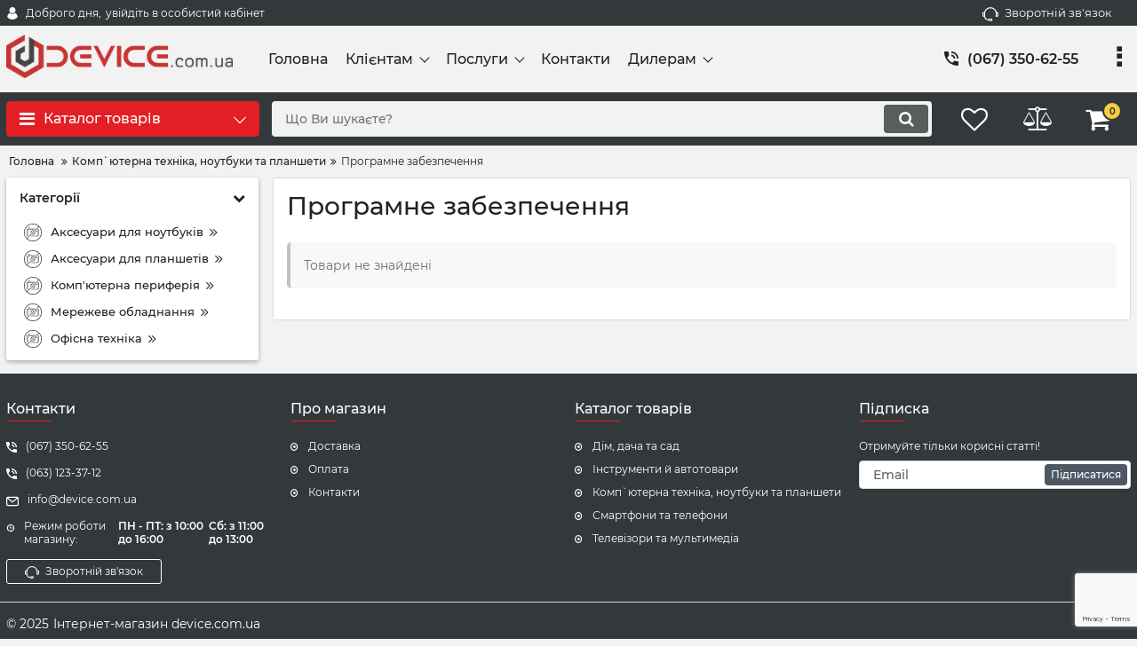

--- FILE ---
content_type: text/html; charset=utf-8
request_url: https://www.google.com/recaptcha/api2/anchor?ar=1&k=6LdSWIcpAAAAAGdxsuW_K2GSiK4ZjXKwnvBdPkRp&co=aHR0cHM6Ly9kZXZpY2UuY29tLnVhOjQ0Mw..&hl=en&v=jdMmXeCQEkPbnFDy9T04NbgJ&size=invisible&anchor-ms=20000&execute-ms=15000&cb=4b739ly67reh
body_size: 46861
content:
<!DOCTYPE HTML><html dir="ltr" lang="en"><head><meta http-equiv="Content-Type" content="text/html; charset=UTF-8">
<meta http-equiv="X-UA-Compatible" content="IE=edge">
<title>reCAPTCHA</title>
<style type="text/css">
/* cyrillic-ext */
@font-face {
  font-family: 'Roboto';
  font-style: normal;
  font-weight: 400;
  font-stretch: 100%;
  src: url(//fonts.gstatic.com/s/roboto/v48/KFO7CnqEu92Fr1ME7kSn66aGLdTylUAMa3GUBHMdazTgWw.woff2) format('woff2');
  unicode-range: U+0460-052F, U+1C80-1C8A, U+20B4, U+2DE0-2DFF, U+A640-A69F, U+FE2E-FE2F;
}
/* cyrillic */
@font-face {
  font-family: 'Roboto';
  font-style: normal;
  font-weight: 400;
  font-stretch: 100%;
  src: url(//fonts.gstatic.com/s/roboto/v48/KFO7CnqEu92Fr1ME7kSn66aGLdTylUAMa3iUBHMdazTgWw.woff2) format('woff2');
  unicode-range: U+0301, U+0400-045F, U+0490-0491, U+04B0-04B1, U+2116;
}
/* greek-ext */
@font-face {
  font-family: 'Roboto';
  font-style: normal;
  font-weight: 400;
  font-stretch: 100%;
  src: url(//fonts.gstatic.com/s/roboto/v48/KFO7CnqEu92Fr1ME7kSn66aGLdTylUAMa3CUBHMdazTgWw.woff2) format('woff2');
  unicode-range: U+1F00-1FFF;
}
/* greek */
@font-face {
  font-family: 'Roboto';
  font-style: normal;
  font-weight: 400;
  font-stretch: 100%;
  src: url(//fonts.gstatic.com/s/roboto/v48/KFO7CnqEu92Fr1ME7kSn66aGLdTylUAMa3-UBHMdazTgWw.woff2) format('woff2');
  unicode-range: U+0370-0377, U+037A-037F, U+0384-038A, U+038C, U+038E-03A1, U+03A3-03FF;
}
/* math */
@font-face {
  font-family: 'Roboto';
  font-style: normal;
  font-weight: 400;
  font-stretch: 100%;
  src: url(//fonts.gstatic.com/s/roboto/v48/KFO7CnqEu92Fr1ME7kSn66aGLdTylUAMawCUBHMdazTgWw.woff2) format('woff2');
  unicode-range: U+0302-0303, U+0305, U+0307-0308, U+0310, U+0312, U+0315, U+031A, U+0326-0327, U+032C, U+032F-0330, U+0332-0333, U+0338, U+033A, U+0346, U+034D, U+0391-03A1, U+03A3-03A9, U+03B1-03C9, U+03D1, U+03D5-03D6, U+03F0-03F1, U+03F4-03F5, U+2016-2017, U+2034-2038, U+203C, U+2040, U+2043, U+2047, U+2050, U+2057, U+205F, U+2070-2071, U+2074-208E, U+2090-209C, U+20D0-20DC, U+20E1, U+20E5-20EF, U+2100-2112, U+2114-2115, U+2117-2121, U+2123-214F, U+2190, U+2192, U+2194-21AE, U+21B0-21E5, U+21F1-21F2, U+21F4-2211, U+2213-2214, U+2216-22FF, U+2308-230B, U+2310, U+2319, U+231C-2321, U+2336-237A, U+237C, U+2395, U+239B-23B7, U+23D0, U+23DC-23E1, U+2474-2475, U+25AF, U+25B3, U+25B7, U+25BD, U+25C1, U+25CA, U+25CC, U+25FB, U+266D-266F, U+27C0-27FF, U+2900-2AFF, U+2B0E-2B11, U+2B30-2B4C, U+2BFE, U+3030, U+FF5B, U+FF5D, U+1D400-1D7FF, U+1EE00-1EEFF;
}
/* symbols */
@font-face {
  font-family: 'Roboto';
  font-style: normal;
  font-weight: 400;
  font-stretch: 100%;
  src: url(//fonts.gstatic.com/s/roboto/v48/KFO7CnqEu92Fr1ME7kSn66aGLdTylUAMaxKUBHMdazTgWw.woff2) format('woff2');
  unicode-range: U+0001-000C, U+000E-001F, U+007F-009F, U+20DD-20E0, U+20E2-20E4, U+2150-218F, U+2190, U+2192, U+2194-2199, U+21AF, U+21E6-21F0, U+21F3, U+2218-2219, U+2299, U+22C4-22C6, U+2300-243F, U+2440-244A, U+2460-24FF, U+25A0-27BF, U+2800-28FF, U+2921-2922, U+2981, U+29BF, U+29EB, U+2B00-2BFF, U+4DC0-4DFF, U+FFF9-FFFB, U+10140-1018E, U+10190-1019C, U+101A0, U+101D0-101FD, U+102E0-102FB, U+10E60-10E7E, U+1D2C0-1D2D3, U+1D2E0-1D37F, U+1F000-1F0FF, U+1F100-1F1AD, U+1F1E6-1F1FF, U+1F30D-1F30F, U+1F315, U+1F31C, U+1F31E, U+1F320-1F32C, U+1F336, U+1F378, U+1F37D, U+1F382, U+1F393-1F39F, U+1F3A7-1F3A8, U+1F3AC-1F3AF, U+1F3C2, U+1F3C4-1F3C6, U+1F3CA-1F3CE, U+1F3D4-1F3E0, U+1F3ED, U+1F3F1-1F3F3, U+1F3F5-1F3F7, U+1F408, U+1F415, U+1F41F, U+1F426, U+1F43F, U+1F441-1F442, U+1F444, U+1F446-1F449, U+1F44C-1F44E, U+1F453, U+1F46A, U+1F47D, U+1F4A3, U+1F4B0, U+1F4B3, U+1F4B9, U+1F4BB, U+1F4BF, U+1F4C8-1F4CB, U+1F4D6, U+1F4DA, U+1F4DF, U+1F4E3-1F4E6, U+1F4EA-1F4ED, U+1F4F7, U+1F4F9-1F4FB, U+1F4FD-1F4FE, U+1F503, U+1F507-1F50B, U+1F50D, U+1F512-1F513, U+1F53E-1F54A, U+1F54F-1F5FA, U+1F610, U+1F650-1F67F, U+1F687, U+1F68D, U+1F691, U+1F694, U+1F698, U+1F6AD, U+1F6B2, U+1F6B9-1F6BA, U+1F6BC, U+1F6C6-1F6CF, U+1F6D3-1F6D7, U+1F6E0-1F6EA, U+1F6F0-1F6F3, U+1F6F7-1F6FC, U+1F700-1F7FF, U+1F800-1F80B, U+1F810-1F847, U+1F850-1F859, U+1F860-1F887, U+1F890-1F8AD, U+1F8B0-1F8BB, U+1F8C0-1F8C1, U+1F900-1F90B, U+1F93B, U+1F946, U+1F984, U+1F996, U+1F9E9, U+1FA00-1FA6F, U+1FA70-1FA7C, U+1FA80-1FA89, U+1FA8F-1FAC6, U+1FACE-1FADC, U+1FADF-1FAE9, U+1FAF0-1FAF8, U+1FB00-1FBFF;
}
/* vietnamese */
@font-face {
  font-family: 'Roboto';
  font-style: normal;
  font-weight: 400;
  font-stretch: 100%;
  src: url(//fonts.gstatic.com/s/roboto/v48/KFO7CnqEu92Fr1ME7kSn66aGLdTylUAMa3OUBHMdazTgWw.woff2) format('woff2');
  unicode-range: U+0102-0103, U+0110-0111, U+0128-0129, U+0168-0169, U+01A0-01A1, U+01AF-01B0, U+0300-0301, U+0303-0304, U+0308-0309, U+0323, U+0329, U+1EA0-1EF9, U+20AB;
}
/* latin-ext */
@font-face {
  font-family: 'Roboto';
  font-style: normal;
  font-weight: 400;
  font-stretch: 100%;
  src: url(//fonts.gstatic.com/s/roboto/v48/KFO7CnqEu92Fr1ME7kSn66aGLdTylUAMa3KUBHMdazTgWw.woff2) format('woff2');
  unicode-range: U+0100-02BA, U+02BD-02C5, U+02C7-02CC, U+02CE-02D7, U+02DD-02FF, U+0304, U+0308, U+0329, U+1D00-1DBF, U+1E00-1E9F, U+1EF2-1EFF, U+2020, U+20A0-20AB, U+20AD-20C0, U+2113, U+2C60-2C7F, U+A720-A7FF;
}
/* latin */
@font-face {
  font-family: 'Roboto';
  font-style: normal;
  font-weight: 400;
  font-stretch: 100%;
  src: url(//fonts.gstatic.com/s/roboto/v48/KFO7CnqEu92Fr1ME7kSn66aGLdTylUAMa3yUBHMdazQ.woff2) format('woff2');
  unicode-range: U+0000-00FF, U+0131, U+0152-0153, U+02BB-02BC, U+02C6, U+02DA, U+02DC, U+0304, U+0308, U+0329, U+2000-206F, U+20AC, U+2122, U+2191, U+2193, U+2212, U+2215, U+FEFF, U+FFFD;
}
/* cyrillic-ext */
@font-face {
  font-family: 'Roboto';
  font-style: normal;
  font-weight: 500;
  font-stretch: 100%;
  src: url(//fonts.gstatic.com/s/roboto/v48/KFO7CnqEu92Fr1ME7kSn66aGLdTylUAMa3GUBHMdazTgWw.woff2) format('woff2');
  unicode-range: U+0460-052F, U+1C80-1C8A, U+20B4, U+2DE0-2DFF, U+A640-A69F, U+FE2E-FE2F;
}
/* cyrillic */
@font-face {
  font-family: 'Roboto';
  font-style: normal;
  font-weight: 500;
  font-stretch: 100%;
  src: url(//fonts.gstatic.com/s/roboto/v48/KFO7CnqEu92Fr1ME7kSn66aGLdTylUAMa3iUBHMdazTgWw.woff2) format('woff2');
  unicode-range: U+0301, U+0400-045F, U+0490-0491, U+04B0-04B1, U+2116;
}
/* greek-ext */
@font-face {
  font-family: 'Roboto';
  font-style: normal;
  font-weight: 500;
  font-stretch: 100%;
  src: url(//fonts.gstatic.com/s/roboto/v48/KFO7CnqEu92Fr1ME7kSn66aGLdTylUAMa3CUBHMdazTgWw.woff2) format('woff2');
  unicode-range: U+1F00-1FFF;
}
/* greek */
@font-face {
  font-family: 'Roboto';
  font-style: normal;
  font-weight: 500;
  font-stretch: 100%;
  src: url(//fonts.gstatic.com/s/roboto/v48/KFO7CnqEu92Fr1ME7kSn66aGLdTylUAMa3-UBHMdazTgWw.woff2) format('woff2');
  unicode-range: U+0370-0377, U+037A-037F, U+0384-038A, U+038C, U+038E-03A1, U+03A3-03FF;
}
/* math */
@font-face {
  font-family: 'Roboto';
  font-style: normal;
  font-weight: 500;
  font-stretch: 100%;
  src: url(//fonts.gstatic.com/s/roboto/v48/KFO7CnqEu92Fr1ME7kSn66aGLdTylUAMawCUBHMdazTgWw.woff2) format('woff2');
  unicode-range: U+0302-0303, U+0305, U+0307-0308, U+0310, U+0312, U+0315, U+031A, U+0326-0327, U+032C, U+032F-0330, U+0332-0333, U+0338, U+033A, U+0346, U+034D, U+0391-03A1, U+03A3-03A9, U+03B1-03C9, U+03D1, U+03D5-03D6, U+03F0-03F1, U+03F4-03F5, U+2016-2017, U+2034-2038, U+203C, U+2040, U+2043, U+2047, U+2050, U+2057, U+205F, U+2070-2071, U+2074-208E, U+2090-209C, U+20D0-20DC, U+20E1, U+20E5-20EF, U+2100-2112, U+2114-2115, U+2117-2121, U+2123-214F, U+2190, U+2192, U+2194-21AE, U+21B0-21E5, U+21F1-21F2, U+21F4-2211, U+2213-2214, U+2216-22FF, U+2308-230B, U+2310, U+2319, U+231C-2321, U+2336-237A, U+237C, U+2395, U+239B-23B7, U+23D0, U+23DC-23E1, U+2474-2475, U+25AF, U+25B3, U+25B7, U+25BD, U+25C1, U+25CA, U+25CC, U+25FB, U+266D-266F, U+27C0-27FF, U+2900-2AFF, U+2B0E-2B11, U+2B30-2B4C, U+2BFE, U+3030, U+FF5B, U+FF5D, U+1D400-1D7FF, U+1EE00-1EEFF;
}
/* symbols */
@font-face {
  font-family: 'Roboto';
  font-style: normal;
  font-weight: 500;
  font-stretch: 100%;
  src: url(//fonts.gstatic.com/s/roboto/v48/KFO7CnqEu92Fr1ME7kSn66aGLdTylUAMaxKUBHMdazTgWw.woff2) format('woff2');
  unicode-range: U+0001-000C, U+000E-001F, U+007F-009F, U+20DD-20E0, U+20E2-20E4, U+2150-218F, U+2190, U+2192, U+2194-2199, U+21AF, U+21E6-21F0, U+21F3, U+2218-2219, U+2299, U+22C4-22C6, U+2300-243F, U+2440-244A, U+2460-24FF, U+25A0-27BF, U+2800-28FF, U+2921-2922, U+2981, U+29BF, U+29EB, U+2B00-2BFF, U+4DC0-4DFF, U+FFF9-FFFB, U+10140-1018E, U+10190-1019C, U+101A0, U+101D0-101FD, U+102E0-102FB, U+10E60-10E7E, U+1D2C0-1D2D3, U+1D2E0-1D37F, U+1F000-1F0FF, U+1F100-1F1AD, U+1F1E6-1F1FF, U+1F30D-1F30F, U+1F315, U+1F31C, U+1F31E, U+1F320-1F32C, U+1F336, U+1F378, U+1F37D, U+1F382, U+1F393-1F39F, U+1F3A7-1F3A8, U+1F3AC-1F3AF, U+1F3C2, U+1F3C4-1F3C6, U+1F3CA-1F3CE, U+1F3D4-1F3E0, U+1F3ED, U+1F3F1-1F3F3, U+1F3F5-1F3F7, U+1F408, U+1F415, U+1F41F, U+1F426, U+1F43F, U+1F441-1F442, U+1F444, U+1F446-1F449, U+1F44C-1F44E, U+1F453, U+1F46A, U+1F47D, U+1F4A3, U+1F4B0, U+1F4B3, U+1F4B9, U+1F4BB, U+1F4BF, U+1F4C8-1F4CB, U+1F4D6, U+1F4DA, U+1F4DF, U+1F4E3-1F4E6, U+1F4EA-1F4ED, U+1F4F7, U+1F4F9-1F4FB, U+1F4FD-1F4FE, U+1F503, U+1F507-1F50B, U+1F50D, U+1F512-1F513, U+1F53E-1F54A, U+1F54F-1F5FA, U+1F610, U+1F650-1F67F, U+1F687, U+1F68D, U+1F691, U+1F694, U+1F698, U+1F6AD, U+1F6B2, U+1F6B9-1F6BA, U+1F6BC, U+1F6C6-1F6CF, U+1F6D3-1F6D7, U+1F6E0-1F6EA, U+1F6F0-1F6F3, U+1F6F7-1F6FC, U+1F700-1F7FF, U+1F800-1F80B, U+1F810-1F847, U+1F850-1F859, U+1F860-1F887, U+1F890-1F8AD, U+1F8B0-1F8BB, U+1F8C0-1F8C1, U+1F900-1F90B, U+1F93B, U+1F946, U+1F984, U+1F996, U+1F9E9, U+1FA00-1FA6F, U+1FA70-1FA7C, U+1FA80-1FA89, U+1FA8F-1FAC6, U+1FACE-1FADC, U+1FADF-1FAE9, U+1FAF0-1FAF8, U+1FB00-1FBFF;
}
/* vietnamese */
@font-face {
  font-family: 'Roboto';
  font-style: normal;
  font-weight: 500;
  font-stretch: 100%;
  src: url(//fonts.gstatic.com/s/roboto/v48/KFO7CnqEu92Fr1ME7kSn66aGLdTylUAMa3OUBHMdazTgWw.woff2) format('woff2');
  unicode-range: U+0102-0103, U+0110-0111, U+0128-0129, U+0168-0169, U+01A0-01A1, U+01AF-01B0, U+0300-0301, U+0303-0304, U+0308-0309, U+0323, U+0329, U+1EA0-1EF9, U+20AB;
}
/* latin-ext */
@font-face {
  font-family: 'Roboto';
  font-style: normal;
  font-weight: 500;
  font-stretch: 100%;
  src: url(//fonts.gstatic.com/s/roboto/v48/KFO7CnqEu92Fr1ME7kSn66aGLdTylUAMa3KUBHMdazTgWw.woff2) format('woff2');
  unicode-range: U+0100-02BA, U+02BD-02C5, U+02C7-02CC, U+02CE-02D7, U+02DD-02FF, U+0304, U+0308, U+0329, U+1D00-1DBF, U+1E00-1E9F, U+1EF2-1EFF, U+2020, U+20A0-20AB, U+20AD-20C0, U+2113, U+2C60-2C7F, U+A720-A7FF;
}
/* latin */
@font-face {
  font-family: 'Roboto';
  font-style: normal;
  font-weight: 500;
  font-stretch: 100%;
  src: url(//fonts.gstatic.com/s/roboto/v48/KFO7CnqEu92Fr1ME7kSn66aGLdTylUAMa3yUBHMdazQ.woff2) format('woff2');
  unicode-range: U+0000-00FF, U+0131, U+0152-0153, U+02BB-02BC, U+02C6, U+02DA, U+02DC, U+0304, U+0308, U+0329, U+2000-206F, U+20AC, U+2122, U+2191, U+2193, U+2212, U+2215, U+FEFF, U+FFFD;
}
/* cyrillic-ext */
@font-face {
  font-family: 'Roboto';
  font-style: normal;
  font-weight: 900;
  font-stretch: 100%;
  src: url(//fonts.gstatic.com/s/roboto/v48/KFO7CnqEu92Fr1ME7kSn66aGLdTylUAMa3GUBHMdazTgWw.woff2) format('woff2');
  unicode-range: U+0460-052F, U+1C80-1C8A, U+20B4, U+2DE0-2DFF, U+A640-A69F, U+FE2E-FE2F;
}
/* cyrillic */
@font-face {
  font-family: 'Roboto';
  font-style: normal;
  font-weight: 900;
  font-stretch: 100%;
  src: url(//fonts.gstatic.com/s/roboto/v48/KFO7CnqEu92Fr1ME7kSn66aGLdTylUAMa3iUBHMdazTgWw.woff2) format('woff2');
  unicode-range: U+0301, U+0400-045F, U+0490-0491, U+04B0-04B1, U+2116;
}
/* greek-ext */
@font-face {
  font-family: 'Roboto';
  font-style: normal;
  font-weight: 900;
  font-stretch: 100%;
  src: url(//fonts.gstatic.com/s/roboto/v48/KFO7CnqEu92Fr1ME7kSn66aGLdTylUAMa3CUBHMdazTgWw.woff2) format('woff2');
  unicode-range: U+1F00-1FFF;
}
/* greek */
@font-face {
  font-family: 'Roboto';
  font-style: normal;
  font-weight: 900;
  font-stretch: 100%;
  src: url(//fonts.gstatic.com/s/roboto/v48/KFO7CnqEu92Fr1ME7kSn66aGLdTylUAMa3-UBHMdazTgWw.woff2) format('woff2');
  unicode-range: U+0370-0377, U+037A-037F, U+0384-038A, U+038C, U+038E-03A1, U+03A3-03FF;
}
/* math */
@font-face {
  font-family: 'Roboto';
  font-style: normal;
  font-weight: 900;
  font-stretch: 100%;
  src: url(//fonts.gstatic.com/s/roboto/v48/KFO7CnqEu92Fr1ME7kSn66aGLdTylUAMawCUBHMdazTgWw.woff2) format('woff2');
  unicode-range: U+0302-0303, U+0305, U+0307-0308, U+0310, U+0312, U+0315, U+031A, U+0326-0327, U+032C, U+032F-0330, U+0332-0333, U+0338, U+033A, U+0346, U+034D, U+0391-03A1, U+03A3-03A9, U+03B1-03C9, U+03D1, U+03D5-03D6, U+03F0-03F1, U+03F4-03F5, U+2016-2017, U+2034-2038, U+203C, U+2040, U+2043, U+2047, U+2050, U+2057, U+205F, U+2070-2071, U+2074-208E, U+2090-209C, U+20D0-20DC, U+20E1, U+20E5-20EF, U+2100-2112, U+2114-2115, U+2117-2121, U+2123-214F, U+2190, U+2192, U+2194-21AE, U+21B0-21E5, U+21F1-21F2, U+21F4-2211, U+2213-2214, U+2216-22FF, U+2308-230B, U+2310, U+2319, U+231C-2321, U+2336-237A, U+237C, U+2395, U+239B-23B7, U+23D0, U+23DC-23E1, U+2474-2475, U+25AF, U+25B3, U+25B7, U+25BD, U+25C1, U+25CA, U+25CC, U+25FB, U+266D-266F, U+27C0-27FF, U+2900-2AFF, U+2B0E-2B11, U+2B30-2B4C, U+2BFE, U+3030, U+FF5B, U+FF5D, U+1D400-1D7FF, U+1EE00-1EEFF;
}
/* symbols */
@font-face {
  font-family: 'Roboto';
  font-style: normal;
  font-weight: 900;
  font-stretch: 100%;
  src: url(//fonts.gstatic.com/s/roboto/v48/KFO7CnqEu92Fr1ME7kSn66aGLdTylUAMaxKUBHMdazTgWw.woff2) format('woff2');
  unicode-range: U+0001-000C, U+000E-001F, U+007F-009F, U+20DD-20E0, U+20E2-20E4, U+2150-218F, U+2190, U+2192, U+2194-2199, U+21AF, U+21E6-21F0, U+21F3, U+2218-2219, U+2299, U+22C4-22C6, U+2300-243F, U+2440-244A, U+2460-24FF, U+25A0-27BF, U+2800-28FF, U+2921-2922, U+2981, U+29BF, U+29EB, U+2B00-2BFF, U+4DC0-4DFF, U+FFF9-FFFB, U+10140-1018E, U+10190-1019C, U+101A0, U+101D0-101FD, U+102E0-102FB, U+10E60-10E7E, U+1D2C0-1D2D3, U+1D2E0-1D37F, U+1F000-1F0FF, U+1F100-1F1AD, U+1F1E6-1F1FF, U+1F30D-1F30F, U+1F315, U+1F31C, U+1F31E, U+1F320-1F32C, U+1F336, U+1F378, U+1F37D, U+1F382, U+1F393-1F39F, U+1F3A7-1F3A8, U+1F3AC-1F3AF, U+1F3C2, U+1F3C4-1F3C6, U+1F3CA-1F3CE, U+1F3D4-1F3E0, U+1F3ED, U+1F3F1-1F3F3, U+1F3F5-1F3F7, U+1F408, U+1F415, U+1F41F, U+1F426, U+1F43F, U+1F441-1F442, U+1F444, U+1F446-1F449, U+1F44C-1F44E, U+1F453, U+1F46A, U+1F47D, U+1F4A3, U+1F4B0, U+1F4B3, U+1F4B9, U+1F4BB, U+1F4BF, U+1F4C8-1F4CB, U+1F4D6, U+1F4DA, U+1F4DF, U+1F4E3-1F4E6, U+1F4EA-1F4ED, U+1F4F7, U+1F4F9-1F4FB, U+1F4FD-1F4FE, U+1F503, U+1F507-1F50B, U+1F50D, U+1F512-1F513, U+1F53E-1F54A, U+1F54F-1F5FA, U+1F610, U+1F650-1F67F, U+1F687, U+1F68D, U+1F691, U+1F694, U+1F698, U+1F6AD, U+1F6B2, U+1F6B9-1F6BA, U+1F6BC, U+1F6C6-1F6CF, U+1F6D3-1F6D7, U+1F6E0-1F6EA, U+1F6F0-1F6F3, U+1F6F7-1F6FC, U+1F700-1F7FF, U+1F800-1F80B, U+1F810-1F847, U+1F850-1F859, U+1F860-1F887, U+1F890-1F8AD, U+1F8B0-1F8BB, U+1F8C0-1F8C1, U+1F900-1F90B, U+1F93B, U+1F946, U+1F984, U+1F996, U+1F9E9, U+1FA00-1FA6F, U+1FA70-1FA7C, U+1FA80-1FA89, U+1FA8F-1FAC6, U+1FACE-1FADC, U+1FADF-1FAE9, U+1FAF0-1FAF8, U+1FB00-1FBFF;
}
/* vietnamese */
@font-face {
  font-family: 'Roboto';
  font-style: normal;
  font-weight: 900;
  font-stretch: 100%;
  src: url(//fonts.gstatic.com/s/roboto/v48/KFO7CnqEu92Fr1ME7kSn66aGLdTylUAMa3OUBHMdazTgWw.woff2) format('woff2');
  unicode-range: U+0102-0103, U+0110-0111, U+0128-0129, U+0168-0169, U+01A0-01A1, U+01AF-01B0, U+0300-0301, U+0303-0304, U+0308-0309, U+0323, U+0329, U+1EA0-1EF9, U+20AB;
}
/* latin-ext */
@font-face {
  font-family: 'Roboto';
  font-style: normal;
  font-weight: 900;
  font-stretch: 100%;
  src: url(//fonts.gstatic.com/s/roboto/v48/KFO7CnqEu92Fr1ME7kSn66aGLdTylUAMa3KUBHMdazTgWw.woff2) format('woff2');
  unicode-range: U+0100-02BA, U+02BD-02C5, U+02C7-02CC, U+02CE-02D7, U+02DD-02FF, U+0304, U+0308, U+0329, U+1D00-1DBF, U+1E00-1E9F, U+1EF2-1EFF, U+2020, U+20A0-20AB, U+20AD-20C0, U+2113, U+2C60-2C7F, U+A720-A7FF;
}
/* latin */
@font-face {
  font-family: 'Roboto';
  font-style: normal;
  font-weight: 900;
  font-stretch: 100%;
  src: url(//fonts.gstatic.com/s/roboto/v48/KFO7CnqEu92Fr1ME7kSn66aGLdTylUAMa3yUBHMdazQ.woff2) format('woff2');
  unicode-range: U+0000-00FF, U+0131, U+0152-0153, U+02BB-02BC, U+02C6, U+02DA, U+02DC, U+0304, U+0308, U+0329, U+2000-206F, U+20AC, U+2122, U+2191, U+2193, U+2212, U+2215, U+FEFF, U+FFFD;
}

</style>
<link rel="stylesheet" type="text/css" href="https://www.gstatic.com/recaptcha/releases/jdMmXeCQEkPbnFDy9T04NbgJ/styles__ltr.css">
<script nonce="BBDkDDyU6TXVdhA1p5VcaQ" type="text/javascript">window['__recaptcha_api'] = 'https://www.google.com/recaptcha/api2/';</script>
<script type="text/javascript" src="https://www.gstatic.com/recaptcha/releases/jdMmXeCQEkPbnFDy9T04NbgJ/recaptcha__en.js" nonce="BBDkDDyU6TXVdhA1p5VcaQ">
      
    </script></head>
<body><div id="rc-anchor-alert" class="rc-anchor-alert"></div>
<input type="hidden" id="recaptcha-token" value="[base64]">
<script type="text/javascript" nonce="BBDkDDyU6TXVdhA1p5VcaQ">
      recaptcha.anchor.Main.init("[\x22ainput\x22,[\x22bgdata\x22,\x22\x22,\[base64]/[base64]/[base64]/[base64]/[base64]/[base64]/[base64]/[base64]/[base64]/[base64]/[base64]/[base64]/[base64]/[base64]/[base64]\\u003d\\u003d\x22,\[base64]\\u003d\x22,\[base64]/w6R4VAPCrsKqSg/Dph7CsRLCi8KoIsOnwrAKwq/DoihUMi8rw5FLwpMadMKkdWPDsxRTQXPDvMK7wpR+UMKaeMKnwpAnTsOkw71KBWITwrzDrcKcNFHDosOewovDucK2TyVqw7h/HRJyHQnDsAVzVmNwwrLDj0MtaG5oScOFwq3DicKHwrjDq1lHCC7CvcKSOsKWI8OXw4vCrAUWw6UReE3DnVAcwrfCmC4mw7DDjS7Cu8OjTMKSw7s5w4JfwpImwpJxwr99w6LCvA0fEsODRMOUGALCvHvCkjccRCQcwooFw5EZw4F2w7xmw6/[base64]/w7EAfQIcQMKawq0hwq/[base64]/wpl8L8OjFl5iw5HDqMKww748w7HDhGHDrsOnCQo1ZQ4Nw5o1dsKnw6rDrT8nw7DCgjIUdh/[base64]/[base64]/w64Iw5EYA8O9PsOkwpgFbsOnwrEETyViwq0eIHN9wqc0CcOYwpvDsQzDncOVwr3CkDPCsinCucOUVcOFTcKmwqgVwoAlSMKAwrkIRcK0wrAIw5zDpxTDo0hcQj/DgAEXCMKbwozDiMK+eFbCtmEywqQLw6YBwqjCuS0keV/Dn8OLwqctwrDDj8Kfw5lFQl9jwoDDs8OGwr3DisK3wpU7bcKPw7LDn8KLSsObcsOKNktnFcOyw7jCuBkswpDDlGMew5Nvw43DtWdmV8KlWcK8TcOrPsOSwp8vTcOfID/Dj8KzacKfwoxaaRzDp8Ktw5bDsSTDr25QdHUuJHAvw4/DgEDDtDbDlcO9LzfDgwTDtX/DnBLClMOVwpoNw4UAcUYCwrLDhlIxw4/DtMOWwoHDvX4Aw4fDkVh3W1R3w6FzS8KOwpfCrC/DsELDhcO/w4tQwpoqccOmw6fCqgQZw6J/Dl8cwo9uDRQgb25rwpVKC8KeQMK5PCgSQsKSNRXCkH/CnnLDn8Kxwq/Cp8KiwqV4woJqb8O2dMOTHTIEwolSwqt9JBDDrcO8I2R9wo7DvWnCqSTCpUXCvjDDl8O7w55ywoFOw70/YD7DtzrDqTjCp8O7Lx1ERcO4BTolCHLCon8gDHPCqm57XsOrwosTWTE9HW3DjMK1OhVkwp7Dj1XChsK6w5VOOFPDg8KLClXCoWUQfsK6EVxvw6vCi2LCoMK3wpEIw6Q4eMOUQn7CscKXwodGd2bDrsKGQAjDjMK/eMOnwrzCkT8fwqPCmEB5w4gkP8O9E2XCv3bDlz7Cg8KuGMO+wp0occOFHMO6LMOzAcK5bXbClhBZe8KBbMKKRScQwqDDkcOvwrk1C8OMWl7DkcOzw5/CgXcfWMO0wqJswp4Cw4fCiV0yO8Kbwo10MMOKwqUhVWlxw5/[base64]/[base64]/I8KPw5VLbVQ0wpfDg3RCBBLDry3CqsOvSWVXw4DCrWHDv0Isw4JHwojDjsOswpBdIsOmDMODA8Odw4Auw7fCug0/ecOzNMO+wojCk8KgwrLCu8K2K8O1wpHChcO3w53DtcK+w4ASw5RbdAZrO8Kzw7/CmMOABGUHCnZEwp98JCTDrMOqPMOBwoHCncOtw7fDlMOYMcOxBgDDtcKHI8OZZgzCt8KawoBAw4rCgcOfw5fCnE/[base64]/ClMKpw5jDnmkew5DDvWjDpcKmwp3Cs0rCoxc2I14vw5TDok/CvEUcVMOSwrckGTrCqTMKU8OIw7bDklBMwpLCsMORThjCnXDCtsKbTMOzUVLDgsOcGz0BREwZWUZkwqXCqyLCgmBdw5HCoQ7ChRt0LcOGw7vDuGXCgScWw6XDmsKDJUvCtsKldsKbEAxmaRnCvRZowoxfwr7DhzrCrBg1wp/DusKgQcKRK8Otw5XDjMKlw4FWI8OIIMKLB2rCiyzCglwqJg7CgsOHwoUCX3dQw6fDhzUYcCXDnnc6NMOxelRZwpnCqzHCoVcFw4duwpt8Nh/DtMKHKnkPLTtsw7DDjVl3wo3DvMKiWQHCg8Ktw7DDn2fDjnnCncKkwqvCg8KMw6EacMOnwrrCp0LDuX/ChHjClR9gwotww6fDrRLCnxgzW8KIfsKzwqZrw6FMFxrCmExgwp14HcKlPiNhw6k7woUOwop7w5TDqsKpw6DCrcKrw7kqw7VLwpfDhcKtd2HCrcO3LcKxw6loasKHBDsNw65SwpjCisKjMgNmwrUtw5TCmkxqw59WBnN4IcKPJgbCmMO/w73DrWPChBkMWmImNcKzZsODwpHDuA1zbHrClsOrDMOlQQRFAQE3w5PCjk4BM04Bw7jDhcOpw7VwworDm1QQGAciw5XDmREdwpnDnMKfw44gw40OL2LCgsKVbsOWw4kJCsKBw6NeTAXDhMOXIsOBacO2JSfCpG7CgjTDilvCusOgKsKiKMKLKHjDvXrDhC/Dj8OMwr/CqMKCw5gwV8O6w7xlDgbCqn3CmHnCqnTDiREMX3DDo8Ohw4XDq8KywqXCuWgpajbCggBYDsK+wqXDsMKPwpLDvx7DnRtcXUI2dHttBQrDhkrCkMOaw4PCqsO4VcOxw6nDlcOzQ0/DqHHDl0jDm8O5HsOhwrfCucOhw6rDhsOiJjduw7ldwrnChQpiw6LCs8KIw748w64Tw4LCgcKnfR/[base64]/ChCAcw4VIw7TDlcKAwpR1ZcKdw54pw6h0MTIyw6VRGEcfw7XDiA/[base64]/ChGESQMODB8KKw5deHsKEw7xIY3PDlktDwpzDtSjDuF9fRj7DisO7McOkMcOTw5cbw7ktfMOaEUR/woHCpsO4wr3Cr8KKG0UkDMOFNMKTw6rDs8OjIcKLE8KdwoNaFsOhdcOPdMOWP8OCbsOowoPCvDZkwqdjUcK1bG0aHcOYwqDDhwLDqx1vw5fCnH7CucKNw4HDgAHCmcOQw4bDiMK5ZcO7PzPCuMOEA8KxD1htZGpXYAfDjnp9wqHDom/[base64]/CiE/[base64]/dGjCkH45AsOxDsO5BsKWPUXDoVd+woPCoMOwMnPCumYZLsO1OMK3wqweaGHCplBTwqvDkm1DwoDDjhQBasKxVcK/AX3CscOTwrXDqCbDuXgqBcO0w7jDtcO9KxDCqcKLPcO9w50/X37Ds29ow6jDiHVOw65Xwq9+wovCtcKgw6PCnQokwoLDkx4PFsK/eVBlS8OPXBVmwoAbwrJmLi7CimDCiMOqw7obw7TDi8OIw4FYw7BBw4RZwrzChMO3bsOkPQRHEwfChsKIwqp3wqrDk8Kfw7Y7Yx5tf1c+w6ISeMKFw6t1b8OAcW0Fw5vCk8O2w6bCvW1/w7hQwq/CsUjCr2JpbsO5w43DtsKFw69pbzzDpwrDhcKVwoFOwq87w7B2wrQ8wpc1Jj/CundxfjgUEsK1Q3fDtMOtJ0fCh1YXHFZEwp01wqjDoT40wqEKAg7Dqythw7LDhCpvw5jCjU/DnggNIMOrw7jDo3oswqLDiXFZw49eOsKdFMK/UsKAQMKuM8KWL1tBwqBow5jDiVoXFgZDwrzCkMK7az5VwrHCuDclw7Nqw4LDizzDoDjDtQnCmsOiQsKkwqBDw5MMw54gDcOMw7DCtE0KQMOdUFzCkBbCk8KmKT/DjQJYD25yWMKFADIHw4kMwrvDpkxhw47Dk8Kxwp/CjAY9KMKaw4/DtsKXwrsEwr1aCT0DKTnDt1vDlyDCvnTCtcKUGcKAwpbDsjPCo3Aow7sOKMKwGVHChMKCw5vCtcKhfsKHRzh4wqtywqw9w7k4wpsvX8OfMAI7LWp4Y8KPBlnCi8Kgw7lNwqbDhw1kw50zw70Nwp5Jb29GH2w3KcO2UQzCv2/[base64]/[base64]/w4tFworDjsO6w6HDrAEtaMK2w5jCgcO5RMOnWlvChk3DmkTDgsOiTMKgw44bwrjDjB4Lwrltw7nCiGcCwoPDskvDtsOywqjDr8Kqc8KQWmMvw6rDrycBTsKTwooTwolew5p3axIuWsKdw5N/BwY+w7pLw4TDhFc/UsK4YjUgKW/CiXvDmTNFwpdTw47CssOKDcKZClVQKcK5NMOBw6UbwqNJQQTDqDwiYsKbaj3CtxbDt8K0wrALVsOuE8OHwp0Vwppgw5DCvwdFwot6wrRnQ8K5L18SwpHCmsK5Aj7Ds8ORw6x6wrdWwok/cFrDl3TDulbDpgMsDyF/CsKTDcKLwrsQHUbDlMOqw5LDs8KBAF/CkwfCo8OVT8KMMCbCr8Kaw68ww5EkwpPDklsjwpTCm07CtcKkw7gxRRFlwqkdwpLDnsKSIzDDvW7CssKLaMKfSHtyw7TDpzfDkXEjfsO5wr1WfsO9J1lAwoVIIMOdfMK2Y8O4C1U8wp0pwq/Ds8OZwrTDmMOCwoNFwoTDtsKjQsOfbMOKK3jDoELDj2PCtFMiwo7Dl8OXw48DwrDCiMKEK8Oswo1xw4vCoMKHw73DhcKmwqzDnVbCtgjDumFiDMKkCMOGVgxVwq18w5tgwqzDmcOGWWnDuHdILMKjIg/DsTIGKcO8wqfCpcK6w4LCgsOOUB/[base64]/Dr8KBEsOFwrZ2w5lKSsOpwr4nw6fDnAhDbQBTFDVkw41jIcOtw4VFwqrDk8OWwrdKw7jDuFjDlcKww4PDmGfDpQ02wqgsCnjCsnJ4w6LCtW/Cgi3Dq8OawobDisOPBcKKwptYwropd2Irf31bw69Yw6LDiATDkcOhworCpcKwwonDj8KCSFdAE2YUMxhqOXrDhsKtwogPw6V/[base64]/GiIXIj1kwrHCg1VRwojCkUHCnVDDvcKOc3nCk1BYBsOEw692woxYAMOxCEwFUcO9PMKtw4pqw706EDFNRsObw6TCgsOuJ8KSNz/Cv8Ohf8KRwpPCt8Oyw5kUw5fDv8OpwqURVjU7woDDqsOyW27Dl8OAWcOVwpMBcsOICmZ5bzjDhcKeScKswrXCg8OIRn3CiznDuVzChR5OZsOgCMOLwpLDrsO5wo1dwqpeSEd6OsOqwpgRMcOLERLDgcKEKk7Dmhk/R0B8K0nCoMKIwqENKSjCsMKiYHzDuiHCg8Kiw7cmccKKwrbDgMKVKsOlRkPDgcOMw4Avwo/DhsOOw4zDumfDgUs1w7lWwos1w4nDmMODw7bDuMKaQ8KtDsKvw5dOwpTCrcKbwrt3wr/Cun4eZMK5LMOKcAvDqcK5E1/CpcOpw40Pwox5w5cVFsOOc8Kzw5ofw5LDi1vDl8KzwrPCosK2DCo0wpQPQMKjbsKRUsKmTsOlVwnDuRgHwpXDqcOFwpzCkktjbMK2XV1rdcOFw6ZYwpN7NUbDigRFw4Fyw4zCjsK1w4EIC8OGwq7Cg8O2bkvDr8Klw6YwwptQwpMkEMO3wq5pw7ksAQ/Cuk3CrcKzw7Z+w6UCw7jDnMK5B8KGDFvDmsO9RcOGAVrDicKEUSHCpU9ef0DDiBnDnA0lRsOaCsK+wrzDosKlfMOuwqosw4kPRHMewqFuw5jCtMONd8Kew7QSwrc0IMKzw6DCgcKqwpkyFsKqw4J0wojDuWjDtcOuw5/[base64]/[base64]/CuyAGw5poRh88w6vDjUd5Y1rCnzpAw5fCiw/CnlkWw7FrHMOuw4bDpi/[base64]/f389W07CtyV+PcO+a1/CocKXwqLCtXLCjcO0w5LDisOrwpwZM8KMccKbWsKYwr/DuUxwwqtkwqLCtUkzDcKYT8KyYTrCkFkDEMK3wo/[base64]/[base64]/[base64]/[base64]/w7cfw77CtiBuT8KHw70JwpnCgsOiw73CuSI8E1/CmMKXwp0Mw7XCjGtJRMOwJMKhwopZwrQsOwjDq8OBwqnDuAZpw7TCsHtqw4zDo0wGwqbDq2NHw5s4ERzDoxnDg8K1w5PDn8OGwrR4woTCnsKHSkvDvcKTX8KRwq9WwocHw7jClxgowr4lwonDqjdtw6DDuMO/w7pGQ33DvX0Iw5DCukbDl1nDqMOfBsKZKsKnwpTCn8KpworCjcK0LcKVwo7Dr8KHw6lqwqdCawY9RkIcY8OnbAzDnsK4UcKGw4tbKglQwqNgEsK/[base64]/ChhBxw6XDpmBiMFEsfcKqw5k5BcKGDcKzcMKcIcOISysDwol/LD3Dq8OpwrDDo0vCm3IOw5ZxM8ORIMK1wrbDmDZcGcO8w4/CvDNCw5zCi8OOwp5pw4nDj8K1DDPCiMOhF3xmw57CisKXwpARwq0owpfDpix9w4fDsGNnw7zCkcOgF8K/w5EBdsK/[base64]/Cv8KOwrl/P8K8woohw7lYEDIHCMKjATvDocOmw75LworClcK2w7VVMjzDvFPCpQ1Qw6Q0wow5aR85w64NJBbDlVApw4bDhMOOd00Jwp9Ew4IowpjCrSPCiCHCqcOJw4vDhcK6DTJEZ8KfwrrDnWzDlRAbY8O4GsO0w5soBMO4wr/Cv8K5wqLCoMOzFx5YUBzDkHrCscOXwqPDllUYw5nDkcKaAnXCsMKsVcOwM8KNwqXDjyfCjyllcXXCqHA6wo7CkjZSZMKuFsKgYXnDkkfClmsOUsO6PsOhwp/CsEcwwp7Cn8KHw719AAzDn0ZMGifDsDIGwojDmF7CpGHCrg95wpsmwoTCuG8UHEMRe8KKHndpT8OIwpoBwpsTw5BNwrI6bRjDoB50KcOoasKUwqfCmsKWw5nCl2cvW8OWw5gtScOdLkciVHQ/wp8Twq5ww6zDjMKFacKFw5/Dv8O9HRZTKQnDvsO5w4x1w6x2wofChyLChsKUw5ZxwoXCh3rCq8OaC0UafnzDh8K1bysLw5LDgwzCgcOhw6FpKnwFwq8jCMO4RcO0wrBWwqg5BcKNw4rCusOUO8KcwqRlJx/CqH5TKMOGYDHCiCMWwprCgj85w7MDYsKOXkbDugbCrsKfP2/[base64]/Rikbw7XDqCnDmRJGwpxDLUpfDkXDuXjCicKABwvCgMOTwqkfPsOZwq7Dg8O4wobCgcK7wq3CjG/CmVnDnMOmcn/CrMOGXAbDkcOswrrCtk3DqsKQWgHCkcKWJcKwwpHCkS3DpiFYw7khHnjDmMOrEcKlU8OfV8OnXMKLw540f3rChh/Ch8KpIMKOwrLDv13CkC8Ow5LCkMOOwrrCj8KnBAbCrsOGw4E+JjXCjcKqJnhmZF3DmcOVbi8KLMK1OsKaRcKvw4nChcOpTcOBU8OewoAkfVzCmcOmwp/[base64]/[base64]/Co8OMEVdTPQLDgcO0w7vDiMK1w5PDmMODw6U+LUjCucO/[base64]/w4DCisKNwrttW307DEIEeQTCmsKofUZyw7zChhzCm0t+wpU2wpkKwovDmMOWwp8zw7vCtcKWwoLDhRLDpxPDqxpPwoQkHzTCu8OSw6rCssKEw6DCq8OFdsK/V8OZw4nDu2jCk8KNwqViwo/CqlwKw7fDlMK8Bzgiwq/DuxPCqFzCicKjw7zCqSQ6w7xjwpLCisKKB8KuWsKISTpaeBIBS8OCwrEvw5ABbhE5XcOBDH8If0XDoD8gTMOZLx0sPMO1ClPClVjCvFIDw5ZJw6TChcOPw6dnwoTCsBg6F0BUwpXDvcKtw5/[base64]/DnSvDi8OPwo1DIcKLwo/CrcOmw5/CtMKPwqFRJjnDkyxKRcOJwrXCv8KEw6/Do8Ksw43CpMK7BcOFQGzCksO0wr0dFEBpKMOTDkjCmMKaw5DCtMObccKjwpnDpUPDqsKSwofDsEh+w4TCqMKDEsOJNsOEfH9xUsKPUCU1CgDCv01Zw7ZZLS0hCMOKw6/DnnLDqXTDsMO+LsOkTcOAwp3CpMKZwpnCkgUlw5JJwq4AEWFJwrLCusK9FxduX8ObwqEEV8Otw4nDsjbDlMOxSMORbsKUDcKNT8K1woF5wqBLwpY0w5kKwqpKWgXDmE3Co1dAw7INw6YZBAPCu8KrwoDCjsO7EEzDiRvDisKdwpTCnzcPw5bDq8KmE8K1aMObwr/Do0gRw5TCpgXCq8OKw4XCs8O5OsKGG1ogw47CoyYKwp4Lw7JQF2IcQXrDj8OvwrJ2STF1wr/CpxbDtwPDoBZ8FnZFLig2w5Vsw6TCt8OWwqPCoMK1fcObw4YbwrwawqQewrLDr8OIwpLDocK3CcKXPz0GUHcLTsObw4Njw6Ivwo16woPCgyU7cVxUNcOfAsKlT1XCgcOZI017wo/CucO/wqLChlzDmGnCncKwwqPCucKbw5UqwpPDisOWw4/[base64]/CoMOIGEBQEsOAw6TCqkbDocOgB1wMwojDvHTCn8KMwqbDucOfJwrCjcKHwr7ComvClncuw4PDgcKDwoo8w68UwpLDpMKFwrnDqlXDtMK/woTDnFRTw6tXw5kawprDvMKnHsOCw7MqD8KPV8K8a0zCp8K0w7JQw7LDkD/DmywSd0/[base64]/[base64]/Cji1mwpE5w4Qewqg8QBXCnxZ5w5ZBSMOvZsKcfcKmw45GFcKdQsKJw6XCj8KDZ8Ksw7TCuzINdx/[base64]/Cmk5zRcOuwr7CsxowSl1JwpbCvcOdwroFwpVBwrjCljRrwo3CksOpw7UXJFDClcKoBWwuNljCu8OCw4NWwqkqS8KGfjvCim4kEMK9w4LDqhIkH0AIw5vCoh1iwrs3wojCmXDCgFt/G8KTV1nDnMK4wrcwUC7DuD7DsGpLwrrDnsKtd8OVw4Yjw6XCgMKbL3crRsOKw6vCtMKvXsObdiHDmEg7ZMK5w4/Clicfw7E0wrITWk3Dr8OfWwjCv118ccKOw7QBcVHCiFfDhcKhw7jDixDCqcKjw4dRw7zDmQthWEMZIAhxw7c5w7XCpgbCjVTDiUs7w6p6DzFXBUbChsKpKsOjwr04CyF8XznDpcO/TWFvbGUMRMKMTsOWLS9JZAzCqcOOCcKiMx58Yw5OXAcywojDuClUDMK3wq3CjynCoQlaw6McwqMMPHAow77Dhn7CgF7Dk8KBw5gdw4wOXsOIw68Swr/CscK2ZFbDm8KvesKmMcK3w73DpcOtw4XCnjrDqG1aJDHCtAxhLmbCv8Kmw7QxwqzDm8KjwrLDigg8wr4fCF7CpR8nwoPDqRjDpFw5wpDDt1/[base64]/wrnDr0DCosOyw4PCrsKFamNJNC7CohLCoMKvJXfDhmPDgS3DjMOvw68Bwp9Yw7fDicKWwqXCg8KhIG3DvsKPw49/PQdzwqMmIMOnHcKKJ8KawqpgwqrDk8OHw5IOd8Ogwr7DpBMuwpTDj8KORcK1wqw+V8OUcMOMBsO1dMOKw4fDklfDgMKOH8K1YCPCni/Dn34rwoxkw6LDim/Cu3jClMOMWMOjPkjDlsOhDMOJWsOKP1/Ch8OXwp3CoXtrM8KkFsKPw4DDmx3Do8OCwpbCqMK7fMKvw6zCnsORw6HCtjAvGMOvU8KiGwo+XcOjTgrDnj/DrcKuLMKTYsKdwo/CjcKtCDXCk8Kjwp7CqDhYw53DrVQrEcOTUQUbwpPDthPDhsKvw7zCvMOSw6goCMO4wr3CocKzHsOnwrsjworDu8KRwqbCv8KFCgcdwo1tflrDlkbClljCtSHCsG7DrMOdBCBQw7rDvXbDhAEtLVfDjMK5L8Oew7zCtsKlOMO/w4vDicOJwoZlQkUWcGoDFhoOw6nCjsODwonDizcqXlZEwobCtjs3SMO4aBlkQsO9emMtVz/[base64]/[base64]/DsFDDmcOPeF/CssOLLsKmVcODw48pw4A0wqnDvVxvKMKawrcPW8KFw5jCsMOREcOpVT3ChsKZAynCsMOzHMOlw6jDjXfCnsOWwoLDtUXCgS7ClFbDrmsIwrQIw70LTsOgwr48VhMjwoLDiS/[base64]/JsOJwqrDi0MTenJ7w4MOGA9YwozCoGZvwrQFw6dxwqRSCcOYRlBgwpPCrWnCn8OawpLCjcOTwo9DDxrCsAMdw6TCvsO/[base64]/DhgDDicOqw6TCnWhADsOqwoLDpMOnBFIzXUNJwqkmZ8OywqzDhVlawq5YRFM6wqpKw6bCqTkMJhV4w45mXMO0G8K+wqjDqMK7w5tew4LCtgDDhcO6wr1eD8KPwrdqw4t1FHBrw54mb8KBGD/CpsOzNsKJZ8OyAsKHCMO0b03Dv8OEN8KJw4o7JkwuwrfCmVbCpX3Dj8OURwrDtGY3wpxaLMKswp80w6hmX8KCGcOeIQYxJhVew6oOw6bCjTbDintHwrjCg8OxMFwjVsO9w6fDk0s5wpEfJcOqw63ChMK/[base64]/[base64]/DsWknIErCvcKTRMKQw4p5w5/ChCPCslQ4w55Iw5/DrBPDvSxvLcOIAXzDpcKsA0/DlSsjP8KpwrjDo8KYQ8KFFGV6w6B5LsKCw4jCnsKIw5rCkMKhUTwOwq/CjAVbJ8Kxw5DCvSkwFC/DqcOVwqYcw4jDo3h3AcKRwprCrCLDjGtvwozDu8OPw67CosO3w49xYsO1Uk8UScO/d3pxGCVmw7PCui1AwoRpwoUUw5fCngIUwoPCuCtrwoNTwpIiQy7DgsOywpcqw6INJCVKwrM6w5fCh8OgHCpqUzPDlFXCksKDwprDqykAw6oEw57DlBvDtcK8w7DDhF9Ew4xGw6ohacKOwoDDoTjDv3wvOnZhwqDCqx/DpynDnSNOwq3CmwrDq0N1w5kNw67DvDTDr8O1KcOSwrfCjsOsw7A6SWB/[base64]/DvhJfTcOow58tKGjCrcKsw4rChcOJwrfChlfCn8OQw5nCvSrCu8K1w6/Cv8Kiw4h2UycRKMOJwpJFwohcDMOvBSkcQ8KwGUrDuMK1I8Khw7XChwPCjBlhAkdVwqLDjAEmWljChMKdNynDvsKZw5doFXvCuWjDg8Ogw74gw47Dk8OOfw3DjcO/w4MseMORw6vDuMKHKhg+WG7DlSokw49cD8KHe8Oewqhww5kbw67CucKWF8K/[base64]/Cp8OEw4kPXm/DswDDkMOYMV7Dg8KWChRSAcK3PDA5wrXDlsOwGGNMw75BTyg2w7YoQS7DrMKMwpkiOsOYwpzCpcKCDkzCrMOGw6PDpivCtsKkw64Vw5xNEyvCncOoEsOeUWnCpMOKAT/[base64]/Cu8OGwrPDpzBCwpzDicKCOMOjwqfDocO+w51pw6vCtMKWw40Nwq3ClcOZw7N5w4TCsTI+wqnClsKUw6BQw7Qww5g9B8O4fSrDsHHDhsKLw5sBw5bDo8KqUBzCu8Ohw6jCvBE7BcK+w7MuwobCjsKQX8KJNQfDgwTDswjDvnEFJMOXYArCu8Oyw5BMwpNFS8KzwpHDuC/DkMOedxnDtX5hE8K1csODZUDCsDfCilLDvgFgLcKfwpDDlxx/T0B1f0NTZkE1wpVxP1HDhULDlsO6wq/[base64]/CqmbDmWnCph7CtsO7w6J6wovDhcKmwr/CqjdQbsOQwqXDosKwwooWAF/DrcKrwp0NX8Kuw4nCpsOhw4HDi8KFw6jDnzjDhcKWwoBJw5t9w7o4F8OIF8KqwrtDJcKVw7nDkMKxw487EAUxdl3DhXXCvxbDlEnCrUUvF8KLasObIsKfZnMLw58Idy3CvHbCuMOpCcO0wqnChEcRwpxtAcKAKsKIwr99asKvWcOuBThPw7xYXxYbcMO4w4XCnB/Ckx8Kw6/[base64]/Dr8KRw75FDcK+wrBSfjDDjcO/w7FzG0bDuSt7w5jCqcOTw5DDpC3Dl1HCnMKCwpsbwrd5RDtuw5rCrhrDs8Kvwq5qw6HCgcOafsK0wp0dwqpvwrrDkX/ChsOQFCTCkcKMw6rDjMKRfcKkwr8xw6g9b1UfOBZ6QU7Di3RYwrwhw6vDlcKbw4HDqcOFEMOtwrY/ZcKhXcKzw6rCtUIuFB/CjmvDmHjDs8K+w7rDjsO/[base64]/DhcOCAsOJw45Vw41DKcOAw5dEw7M0ekoswpYnw4nDmMOwwpZqw4bCh8OKwrgbw7jDhn3DkMOzwrjDsEFIccOTw77CkH0bwp95asOpwqcTCMKoPRJ3w6woWcO0EB5Zw7sIw4N+wqxcMTNfDxDDnsOQWDLCkBI1wrvDtsKTw6/Ds1vDsmbDmsKmw40iw7PDu2hpX8OYw7Akw5PCihHDkALDh8Otw7LCok/[base64]/X8OTZGF0wpnCpMKOckMgB2d8Rkpgw5/[base64]/CksKEfsOYdFYjXcOPw6ptccONayPDg8OIPMKcw4RTwoAwQFfDqcOfasKabl7CtcKLwo8sw5Eow4HCkMKlw51QTU8cU8Kqw6U/DcO3wpM1wp1Pwphvf8KgUlHCjsOHZcK3QsOmNj7CtsORwpbCtsOLW25sw7fDngdwJy/ChA7DogRFw4bCrC3CkSofdnPCtkdjw5rDssOcw4bDpA4ew5XCscOiw5bCui8zHcKvw6Flw4poLcOnJBnCkcOZFMKRLgHCs8Klwpgkwo8lZ8KhwqLCigAKw7rDocOHAATCsQYfw79Iwq/DnMOYw586wqbCqUUuw7sVwp8IMnHCkcOrPcOtIMOTOsKEe8K9KkhWUS1CZWTCosOvw7DCsmJVwrtDwqbDtsOZLcKGwonCrzAmwr9lYVjDhiHDnw00w6giNj7DrXMlwrJKw6BNCcKEf0J9w4cWS8OoGlUhw4VKw6rCn08Vw6djw71qw5/[base64]/[base64]/CqMOyDcKww4vDkVvDq8KKfFrDm8OmOg5/wqReZ8O3X8OKecOXNsOLw7rDuT1bwrhkw79Owo48w4bDm8K6wpXDkRvDhXXDmGAKYsODMMOpwoF/[base64]/DuMOtw6PCuCpVwps9wpjDplTDvsKXG8KFw7HDhcOew5DDjF7Dm8OEwq5PElPDlcKhwqzDly9hw5VKJRvCngprTMOgw63DlFFywrl1GmDDt8KlVm1+cloBw5PCosOcBUDDvDcnwowiw7fCvcOZQsKACMKww7hew5FgbMKhwpHCs8KhFx/Cq1LCrzEKwqvDnxBoDsO9ahFMeWpywoHCncKFIHNffDvDt8O3wpJRwonCiMOnRsKKY8KEw4HDkQZtOUjDnTkVwqQ5w6HDk8OmBmp/wrTCvkZsw6fCisOWEsOrLcKkWh9Dwq7DjTbCigPCvHwtQsK3w6wJeiEPw4FJYDXCk1MUdcK8wrPCsBpLw4LCnyLDmMO2wrjDmTzDnMKiP8KHw5fChjfDgMO2wrfCi07CkXFCw5QVw4gSMnPChMOiw4XDnMOpXsO6MCHCicOaTSo2w5YibzHClSfCoFMPNMOnc1bDgn/CpsKswrHCusKXe045wrDDvcKEwqwNw6wZwq/DqEbCuMOywpc6w7VDwrJiwpxJLcKzLkrDoMOfwpXDuMObCsOZw7/Du0o6c8OhUG7DoXxtUsKEIMO8w51bQy90wocqw5nCp8OnRyHDhMKcKcKiGcOLw4fCjw5TQ8K5wpJdFSLCkBfDvxLDs8K1w5hNDD/DpcKmwpTDs0F/ZMOlwqzCj8KARnHDkMOywrE4A0p6w6Ymw57Dh8OIOMOpw5PCn8KLw4YWw6plwoIPw4jDnsKiSsO7SUnCm8K2GEkjKGvDpBlrYQXDrsKXRMOdwroRw41fw5Juw4fCkcK9w7k4w4zCncK4w7RAw5PDtMO4wqMuO8OCO8O/JMO6OnUrACDCo8KwccKUw67Cu8KowrHCr3sXw5fCtmcaKW/CrjPDtGDCosKdcA/[base64]/Cp8KBw5Qqwo/ClMK0Hn8nwrddezVZwrV6EMKRwp1zcMOJw5bCrVNEw4bDpcK/[base64]/Dj0PCggdCworDo8O2wovDpSzDuXNHGEAUdsKHwoZ+GMKaw64CwoV5OMKpwqnDpMOJw6Irw4XCly5fKDbDtsOuw4oGDsO+w7LDocOQw5fDhwo\\u003d\x22],null,[\x22conf\x22,null,\x226LdSWIcpAAAAAGdxsuW_K2GSiK4ZjXKwnvBdPkRp\x22,0,null,null,null,1,[16,21,125,63,73,95,87,41,43,42,83,102,105,109,121],[-439842,304],0,null,null,null,null,0,null,0,null,700,1,null,0,\[base64]/tzcYADoGZWF6dTZkEg4Iiv2INxgAOgVNZklJNBoZCAMSFR0U8JfjNw7/vqUGGcSdCRmc4owCGQ\\u003d\\u003d\x22,0,1,null,null,1,null,0,0],\x22https://device.com.ua:443\x22,null,[3,1,1],null,null,null,1,3600,[\x22https://www.google.com/intl/en/policies/privacy/\x22,\x22https://www.google.com/intl/en/policies/terms/\x22],\x22COeG41MusZSc9OUmpCgUGv3P8cAtTB/9lMZEeqcvVrI\\u003d\x22,1,0,null,1,1765277851896,0,0,[213],null,[204,48,39,165],\x22RC-BhZO9ZGYl3fYZQ\x22,null,null,null,null,null,\x220dAFcWeA76Q3C1EG3hYO3eQ4ZinuD-c0bJJMdhG3LbnzqMRHkvT9LnJQ0qxsD8dmbSyTg2k3uK5flP5M8SYMqUzrTzqvpQ8-nmLg\x22,1765360651991]");
    </script></body></html>